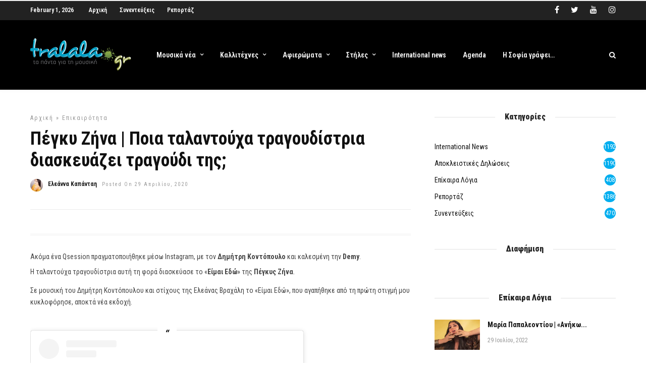

--- FILE ---
content_type: text/html; charset=utf-8
request_url: https://www.google.com/recaptcha/api2/aframe
body_size: 265
content:
<!DOCTYPE HTML><html><head><meta http-equiv="content-type" content="text/html; charset=UTF-8"></head><body><script nonce="PY_7Du-_R_8MtoXrO8176g">/** Anti-fraud and anti-abuse applications only. See google.com/recaptcha */ try{var clients={'sodar':'https://pagead2.googlesyndication.com/pagead/sodar?'};window.addEventListener("message",function(a){try{if(a.source===window.parent){var b=JSON.parse(a.data);var c=clients[b['id']];if(c){var d=document.createElement('img');d.src=c+b['params']+'&rc='+(localStorage.getItem("rc::a")?sessionStorage.getItem("rc::b"):"");window.document.body.appendChild(d);sessionStorage.setItem("rc::e",parseInt(sessionStorage.getItem("rc::e")||0)+1);localStorage.setItem("rc::h",'1769922758261');}}}catch(b){}});window.parent.postMessage("_grecaptcha_ready", "*");}catch(b){}</script></body></html>